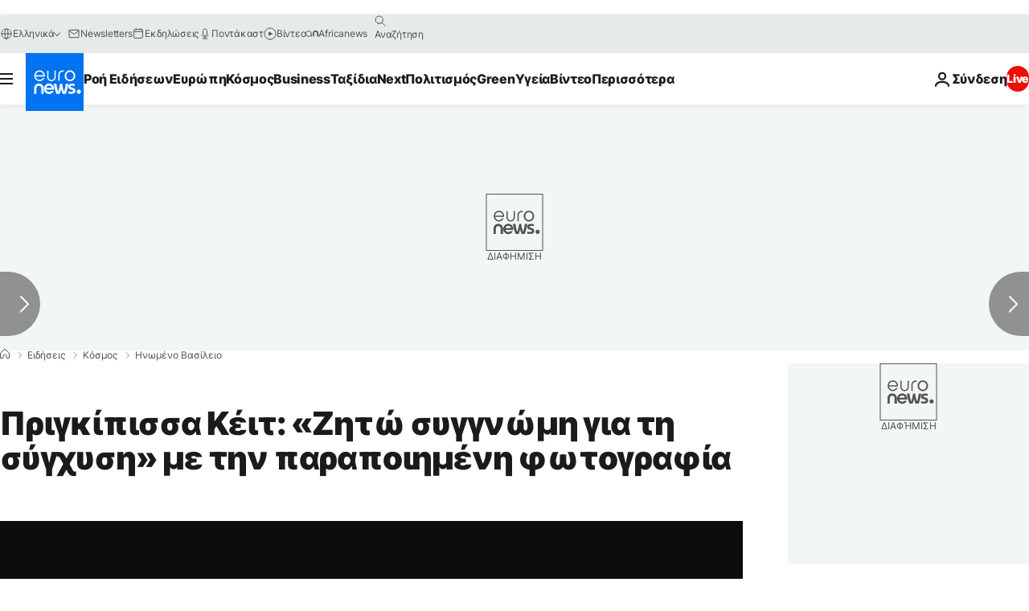

--- FILE ---
content_type: application/xml
request_url: https://dmxleo.dailymotion.com/cdn/manifest/video/x8u7zyo.m3u8?af=2%2C7%2C8%2C9&vv=1%2C2%2C3%2C4%2C5%2C6%2C7%2C8%2C11%2C12%2C13%2C14&mm=video%2Fmp4%2Cvideo%2Fwebm%2Caudio%2Fmp4%2Caudio%2Fmpeg%2Caudio%2Faac%2Caudio%2Fmpeg3%2Caudio%2Fmp3%2Caudio%2Fvnd.wave%2Caudio%2Fwav%2Caudio%2Fwave%2Caudio%2Fogg%2Caudio%2Fvorbis%2Cimage%2Fjpeg%2Cimage%2Fpng%2Cimage%2Fwebp%2Cimage%2Fsvg%2Bxml&cse=1jfr0ejsvfad18f9154&rts=730307&rhv=1&cen=prod&cpi=xe2cka&cpt=player&rla=en&cpr=x9oog&eb=https%3A%2F%2Fgr.euronews.com%2F2024%2F03%2F11%2Fendeixeis-parapoihshs-aposyretai-proth-fotographia-keit-meta-xeiroyrgeio&ps=924x520&td=gr.euronews.com&reader_gdpr_flag=0&reader_gdpr_consent=&gdpr_binary_consent=opt-out&gdpr_comes_from_infopack=0&reader_us_privacy=1---&vl=-1&ciid=1jfr0ejsvfad18f9154_VMAP_0_0&cidx=0&sidx=0&vidIdx=0&omp=Dailymotion%2F1.0&omn=0&imal=1&uid_dm=e060ec54-503a-30c7-6241-3402353f5da4&ccPremium=false&ccCustomParams=6458%252Fel_euronews_new%252Fnews%252Fnews%252Fworld%2Flng%253Del%2526page%253Darticle%2526video%253Dtrue%2526isBreakingNews%253Dfalse%2526vertical%253Dnews%2526nws_id%253D2497142%2526nwsctr_id%253D8298392%2526article_type%253Dnormal%2526program%253Dworld%2526video_duration%253D36480%2526technical_tags%253Dvideo-auto-play%2526source%253Deuronews%2526themes%253Dnews%2526tags%253Dunited-kingdom%25252Croyal-family%25252Ckate-middleton%2526player_type%253Ddailymotion&3pcb=0&rap=1&apo=monetization&pos=1&pbm=2
body_size: 3887
content:
<?xml version="1.0" encoding="UTF-8"?><vmap:VMAP xmlns:vmap="http://www.iab.net/videosuite/vmap" version="1.0"><vmap:AdBreak breakType="linear" breakId="preroll1" timeOffset="start"><vmap:AdSource id="preroll1"><vmap:VASTAdData><VAST version="3.0"><Ad><InLine><AdSystem>Leo</AdSystem><AdTitle>noad</AdTitle><Extensions><Extension type="dailymotion" source="dailymotion">{"noAd":{"reasonId":1106,"reason":"viewing context|bot-detected"},"inventoryId":"a647e576-69ac-4965-a08f-3c5ef56e8f26"}</Extension></Extensions></InLine></Ad></VAST></vmap:VASTAdData></vmap:AdSource><vmap:Extensions><vmap:Extension type="dailymotion" source="dailymotion"><![CDATA[{"timeout":15000}]]></vmap:Extension></vmap:Extensions></vmap:AdBreak><vmap:AdBreak breakType="linear,nonlinear" breakId="midroll1-1" timeOffset="00:05:00" repeatAfter="00:05:00"><vmap:AdSource id="midroll1-1"><vmap:AdTagURI templateType="vast3">https://dmxleo.dailymotion.com/cdn/manifest/video/x8u7zyo.m3u8?auth=[base64]&amp;vo=[MEDIAPLAYHEAD]&amp;vv=1%2C2%2C3%2C4%2C5%2C6%2C7%2C8%2C11%2C12%2C13%2C14&amp;sec=1&amp;rts=730307&amp;rla=en&amp;reader.player=dailymotion&amp;plt=1&amp;cen=prod&amp;3pcb=0&amp;rhv=1&amp;reader_us_privacy=1---&amp;eb=https%3A%2F%2Fgr.euronews.com%2F2024%2F03%2F11%2Fendeixeis-parapoihshs-aposyretai-proth-fotographia-keit-meta-xeiroyrgeio&amp;dmngv=1.0&amp;dmng=Dailymotion&amp;cpt=player&amp;cpr=x9oog&amp;cpi=xe2cka&amp;battr=9%2C10%2C11%2C12%2C13%2C14%2C17&amp;apo=monetization&amp;pbm=2&amp;mm=video%2Fmp4%2Cvideo%2Fwebm%2Caudio%2Fmp4%2Caudio%2Fmpeg%2Caudio%2Faac%2Caudio%2Fmpeg3%2Caudio%2Fmp3%2Caudio%2Fvnd.wave%2Caudio%2Fwav%2Caudio%2Fwave%2Caudio%2Fogg%2Caudio%2Fvorbis%2Cimage%2Fjpeg%2Cimage%2Fpng%2Cimage%2Fwebp%2Cimage%2Fsvg%2Bxml&amp;lnrt=1&amp;dlvr=1%2C2&amp;cse=1jfr0ejsvfad18f9154&amp;cbrs=1&amp;r=v</vmap:AdTagURI></vmap:AdSource><vmap:Extensions><vmap:Extension type="dailymotion" source="dailymotion"><![CDATA[{"timeout":15000}]]></vmap:Extension></vmap:Extensions></vmap:AdBreak><vmap:Extensions><vmap:Extension type="dailymotion" source="dmx"><![CDATA[{"asid":119}]]></vmap:Extension></vmap:Extensions></vmap:VMAP>